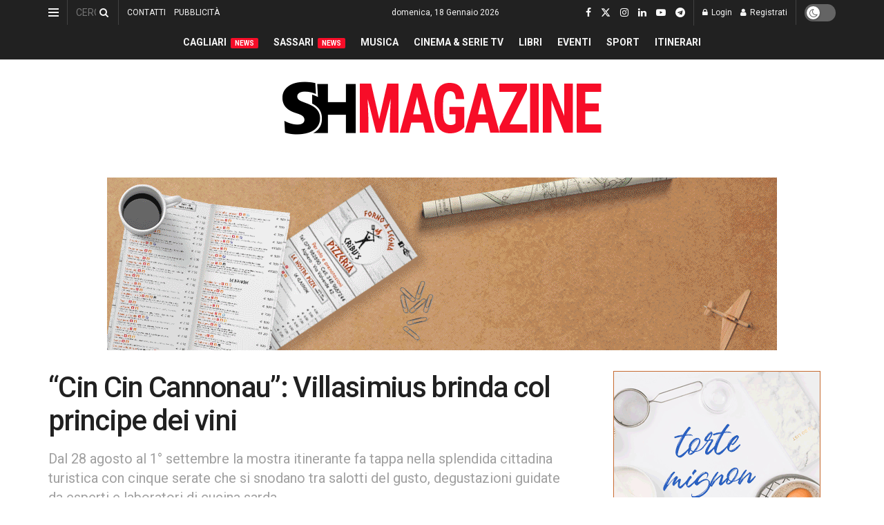

--- FILE ---
content_type: text/html; charset=utf-8
request_url: https://www.google.com/recaptcha/api2/aframe
body_size: -86
content:
<!DOCTYPE HTML><html><head><meta http-equiv="content-type" content="text/html; charset=UTF-8"></head><body><script nonce="bBBC1ulbDYLyfDXrfU9SYg">/** Anti-fraud and anti-abuse applications only. See google.com/recaptcha */ try{var clients={'sodar':'https://pagead2.googlesyndication.com/pagead/sodar?'};window.addEventListener("message",function(a){try{if(a.source===window.parent){var b=JSON.parse(a.data);var c=clients[b['id']];if(c){var d=document.createElement('img');d.src=c+b['params']+'&rc='+(localStorage.getItem("rc::a")?sessionStorage.getItem("rc::b"):"");window.document.body.appendChild(d);sessionStorage.setItem("rc::e",parseInt(sessionStorage.getItem("rc::e")||0)+1);localStorage.setItem("rc::h",'1768760101432');}}}catch(b){}});window.parent.postMessage("_grecaptcha_ready", "*");}catch(b){}</script></body></html>

--- FILE ---
content_type: application/javascript; charset=utf-8
request_url: https://fundingchoicesmessages.google.com/f/AGSKWxXrXMujl9S9RcOeSNW67fesGotnCFx3q8LOeRSCixd4dDt1fARdUszULdsoBpkDAl2WyDTRCqC7iY2mK9WlPSJSorqJuYo1_Fk7UHdRicnjPQ05SZep-GP9tsIVc5m9gzQDRS_Cf0elTw69Lb1cruSj6h6XaxiIKVdlp4epUvmgNM06S8DmBLbVAOah/_/adcache.-floater_ads_/virtualgirlhd--api.adyoulike.com/480x60.
body_size: -1289
content:
window['af3773ce-e9c8-402e-8ad0-8fbb15a18da2'] = true;